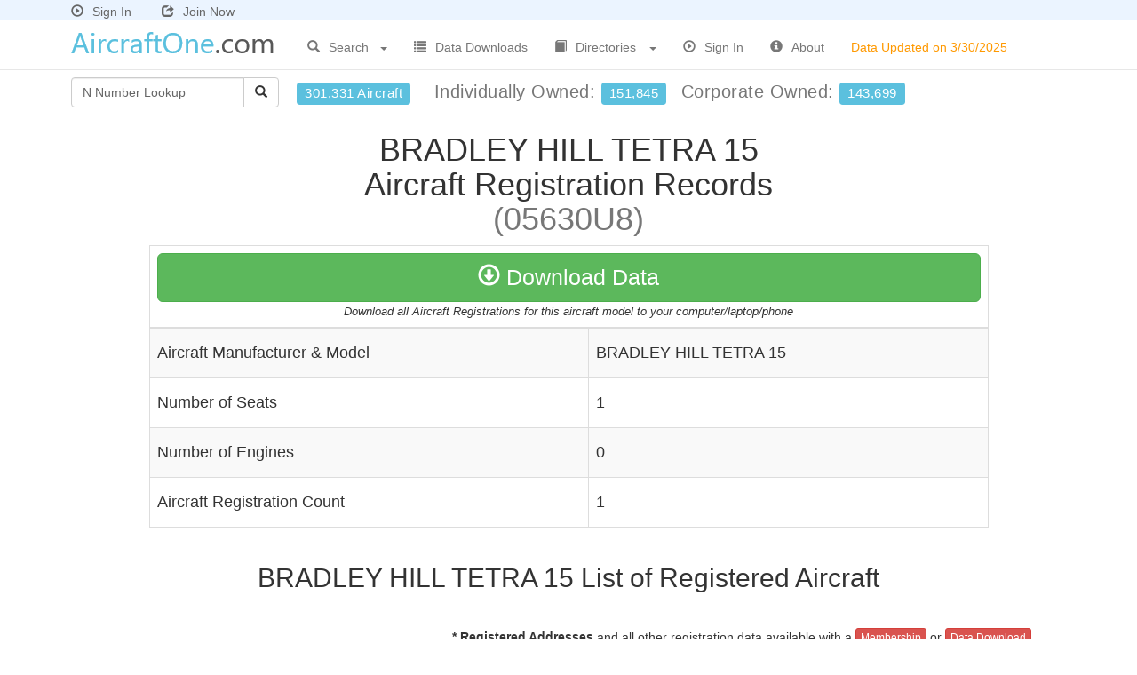

--- FILE ---
content_type: text/html
request_url: https://www.aircraftone.com/aircraft/models/bradley-hill-tetra-15-05630u8.asp
body_size: 4273
content:

<!DOCTYPE html>
<html lang="en">
<head>

<meta charset="utf-8">
<meta http-equiv="X-UA-Compatible" content="IE=edge">
<meta name="viewport" content="width=device-width, initial-scale=1">


<title>BRADLEY HILL TETRA 15 - 1 Glider Registrations</title>

<meta name="description" content="BRADLEY HILL TETRA 15 - 1 Glider Registrations, Aircraft Registry, N Number Search, Aircraft Database, List of Aircraft, Aircraft Manufacturers, Aircraft Accidents,...">

<link href="https://www.aircraftone.com/css/bootstrap.min.css?v=1" rel="stylesheet" type="text/css">
<link href="https://www.aircraftone.com/css/navbar-fixed-top.css?v=1" rel="stylesheet" type="text/css">
<link href="https://www.aircraftone.com/css/dataTables.bootstrap.css?v=1" rel="stylesheet" type="text/css">
<link href="https://www.aircraftone.com/css/xstyle.css?v=3" rel="stylesheet" type="text/css">
<!--[if lt IE 9]>
	<script src="https://www.aircraftone.com/js/html5shiv.js"></script>
	<script src="https://www.aircraftone.com/js/respond.min.js"></script>
<![endif]-->
<script type="text/javascript" src="https://www.aircraftone.com/scripts/general.js"> </script>
<script type="text/javascript" src="https://www.aircraftone.com/scripts/as.js?v=1"> </script>
<script type="text/javascript" src="https://www.aircraftone.com/js/jquery-1.11.0.min.js"></script>
<script type="text/javascript" src="https://www.aircraftone.com/js/xsite.js"></script>
<link rel="shortcut icon" type="image/x-icon" href="https://www.aircraftone.com/images/icon.png">

<!-- This site discusses these topics: aircraft -->

</head>

<body>
<div id="wrap">
<div class="container">
  <div class="navbar navbar-default navbar-fixed-top navbar-loggedin">
    <div class="container">
      <div class="navbar-header">
        
        <a href="https://www.aircraftone.com/signin.asp" style="margin:0px 30px 0px 0px;color:#666"><span style="padding-right:10px" class="glyphicon glyphicon-play-circle" title="Sign In"></span>Sign In</a> <a href="https://www.aircraftone.com/acctsetup.asp" style="color:#666"><span style="padding-right:10px;" class="glyphicon glyphicon-share" title="Join Now"></span>Join Now</a>
        
      </div>
    </div>
  </div>
</div>
<div class="container">
  <div class="navbar navbar-default navbar-fixed-top" style="margin-top:23px;">
    <div class="container">
      <div class="navbar-header">
        <button type="button" class="navbar-toggle collapsed" data-toggle="collapse" data-target=".navbar-collapse"> <span class="sr-only">Toggle navigation</span> <span class="icon-bar"></span> <span class="icon-bar"></span> <span class="icon-bar"></span> </button>
        <div style="overflow: hidden;"> <a href="https://www.aircraftone.com/">
          
          <img style="border:none;margin:5px 20px 2px 5px" title="AircraftOne.com" src="https://www.aircraftone.com/images/aircraftone1-logo.png?x=1" alt="AircraftOne.com"/>
          
          </a> </div>
      </div>
      <div class="collapse navbar-collapse" style="margin-top: 5px">
        <ul class="nav navbar-nav">
          <li class="dropdown" style="width:120px"> <a href="#" class="dropdown-toggle dropdown-toggle-border" data-toggle="dropdown" style="outline:none;"> <span style="padding-right:10px" class="glyphicon glyphicon-search" title="Non-profit Search"></span>Search <b style="float:right; margin:10px 0px 0px 10px;" class="caret"></b></a>
            <ul class="dropdown-menu search-link" role="menu">
              
              <li class="dropdown-header">Aircraft Registrations by</li>
              <li><a href="https://www.aircraftone.com/search.asp?type=nn">N Number</a></li>
              <li><a href="https://www.aircraftone.com/search.asp?type=ln">Individual Name</a></li>
              <li><a href="https://www.aircraftone.com/search.asp?type=rn">Company Name</a></li>
              <li><a href="https://www.aircraftone.com/search.asp?type=gn">Government Agency</a></li>
              <li><a href="https://www.aircraftone.com/search.asp?type=mf">Manufacturer/Model</a></li>
              <li><a href="https://www.aircraftone.com/search.asp?type=zc">Zip Code</a></li>
              <li><a href="https://www.aircraftone.com/search.asp?type=rt">City</a></li>
              <li><a href="https://www.aircraftone.com/search.asp?type=rs">County</a></li>
              <li><a href="https://www.aircraftone.com/search.asp?type=ma">Metro Area</a></li>
              <li><a href="https://www.aircraftone.com/search.asp?type=st">State</a></li>
              <li><a href="https://www.aircraftone.com/search.asp?type=rc">Country</a></li>
              <li class="divider hidden-xs"></li>
              <li class="dropdown-header hidden-xs">Aircraft Incidents by</li>
              <li class="hidden-xs"><a href="https://www.aircraftone.com/search.asp?type=an">Accident Report</a></li>
              <li class="hidden-xs"><a href="https://www.aircraftone.com/search.asp?type=ad">Event Detail</a></li>
              <li class="hidden-xs"><a href="https://www.aircraftone.com/search.asp?type=ai">Aircraft Detail</a></li>
              <li class="divider hidden-xs"></li>
              <li class="dropdown-header hidden-xs">Aircraft Dealers by</li>
              <li class="hidden-xs"><a href="https://www.aircraftone.com/search.asp?type=cn">Company Name</a></li>
              <li class="hidden-xs"><a href="https://www.aircraftone.com/search.asp?type=cs">State</a></li>
              
              <li class="divider"></li>
              <li><a href="https://www.aircraftone.com/advanced.asp" style="color:#F00">Advanced Search</a></li>
              
            </ul>
          </li>
          <li class="dropdown visible-xs" style="width:135px"> <a href="#" class="dropdown-toggle dropdown-toggle-border" data-toggle="dropdown" style="outline:none;"> <span style="padding-right:10px" class="glyphicon glyphicon-search" title="Non-profit Search"></span>Accidents<b style="float:right; margin:10px 0px 0px 10px;" class="caret"></b></a>
            <ul class="dropdown-menu search-link" role="menu">
              <li><a href="https://www.aircraftone.com/search.asp?type=an">Accident Report</a></li>
              <li><a href="https://www.aircraftone.com/search.asp?type=ad">Event Detail</a></li>
              <li><a href="https://www.aircraftone.com/search.asp?type=ai">Aircraft Detail</a></li>
            </ul>
          </li>
          <li class="dropdown visible-xs" style="width:125px"> <a href="#" class="dropdown-toggle dropdown-toggle-border" data-toggle="dropdown" style="outline:none;"> <span style="padding-right:10px" class="glyphicon glyphicon-search" title="Non-profit Search"></span>Dealers<b style="float:right; margin:10px 0px 0px 10px;" class="caret"></b></a>
            <ul class="dropdown-menu search-link" role="menu">
              <li><a href="https://www.aircraftone.com/search.asp?type=cn">Company Name</a></li>
              <li><a href="https://www.aircraftone.com/search.asp?type=cs">State</a></li>
            </ul>
          </li>
          
          <li><a href="https://www.aircraftone.com/products.asp"><span style="padding-right:10px" class="glyphicon glyphicon-list" title="Data Downloads"></span>Data Downloads</a></li>
          
          <li class="dropdown" style="width:145px"> <a href="#" class="dropdown-toggle dropdown-toggle-border" data-toggle="dropdown" style="outline:none;"> <span style="padding-right:10px" class="glyphicon glyphicon-book" title="Non-profit Search"></span>Directories<b style="float:right; margin:10px 0px 0px 10px;" class="caret"></b></a>
            <ul class="dropdown-menu search-link" role="menu">
              <li><a href="https://www.aircraftone.com/default.asp#Airplanes">Airplanes</a></li>
              <li><a href="https://www.aircraftone.com/default.asp#Sailplanes">Sail Planes</a></li>
              <li><a href="https://www.aircraftone.com/default.asp#Blimps">Blimps</a></li>
              <li><a href="https://www.aircraftone.com/default.asp#Helicopters">Helicopters</a></li>
              <li><a href="https://www.aircraftone.com/default.asp#HotAirBalloons">Hot Air Balloons</a></li>
              <li class="divider"></li>
              <li><a href="https://www.aircraftone.com/dealers.asp">Dealers/Charters/Brokers</a></li>
              <li class="divider"></li>
              <li><a href="https://www.aircraftone.com/engines.asp">Aircraft Engines</a></li>
              <li class="divider"></li>
              <li><a href="https://www.aircraftone.com/incidents.asp">Aircraft Accidents</a></li>
            </ul>
          </li>
          
          <li><a href="https://www.aircraftone.com/signin.asp"><span style="padding-right:10px" class="glyphicon glyphicon-play-circle" title="Sign In"></span>Sign In</a></li>
          
          <li><a href="https://www.aircraftone.com/contact.asp"><span style="padding-right:10px" class="glyphicon glyphicon-info-sign" title="About"></span>About</a></li>
          <li class="update-date-nav"><a><span class="hidden-xs hidden-sm hidden-sm">Data Updated on 3/30/2025</span></a></li>
        </ul>
        
        <ul class="nav navbar-nav navbar-right visible-xs">
          <li><a href="https://www.aircraftone.com/signin.asp"><span style="padding-right:10px" class="glyphicon glyphicon-play-circle" title="Sign In"></span>Sign In</a></li>
          <li><a href="https://www.aircraftone.com/acctsetup.asp"><span style="padding-right:10px" class="glyphicon glyphicon-share" title="Join Now"></span>Join Now</a></li>
          <li>&nbsp;</li>
        </ul>
        
      </div>
      <!--/.nav-collapse --> 
    </div>
  </div>
</div>

<div class="container" style="margin-top:9px">
  <div class="container-fluid nav-totals">
    <div style="float:left;">
      <div class="input-group" style="margin-right:20px">
        <form style="padding:0px;margin-left:0px" class="navbar-form" action="https://www.aircraftone.com/aircraft.asp" method="get" onSubmit="return(criteria.value!='N Number Lookup' && criteria.value!='');">
          <div class="input-group">
            <input maxlength="6" type="text" class="form-control" placeholder="N Number Lookup" value="N Number Lookup" 
            name="hn" id="hn" style="width:195px; color: #666666;margin-left:-5px" onFocus="javascript:if (this.value=='N Number Lookup') {this.value='';this.style.color='#000000';}" />
            <span class="input-group-btn">
            <button id="btnGO" type="submit" class="btn btn-default"><span class="glyphicon glyphicon-search" title="Search"></span></button>
            </span> </div>
          <input type="hidden" name="type" value="bn"/>
        </form>
      </div>
    </div>
    <div style="float:left; margin:10px 0px 0px 0px;"> <span style="font-size:20px; display:block;letter-spacing:.5px;" class="text-muted"> 
    <span style="font-weight:normal; margin-right:20px" class="hidden-xs hidden-sm hidden-md label label-info" title="Over 301,000 Aircraft">301,331 Aircraft</span> 
    Individually&nbsp;Owned:&nbsp;<span style="font-weight:normal; margin-right:10px" class="label label-info" title="151,845 Individually Owned Aircraft">151,845</span> 
    Corporate&nbsp;Owned:&nbsp;<span style="font-weight:normal" class="label label-info" title="143,699 Corporate Owned Aircraft">143,699</span></span> 
    </div>
  </div>
</div>

<div class="container">

  <h1 class="text-center">BRADLEY HILL&nbsp;TETRA 15<br>
    Aircraft Registration Records<br>
    <span class="text-muted">(05630U8)</span> </h1>
  <div class="row table-responsive">
    <div class="col-md-10 col-md-offset-1">
      <table class="table table-bordered table-striped" style="height:280px;width:100%">
        
        <thead>
          <tr>
            <td colspan="2" align="center"><div class="row">
                <div class="col-md-12"> <a class="btn btn-success btn-lg ddsubmit btn100" href="#"><span class="glyphicon glyphicon-download" aria-hidden="true"></span> Download Data</a> </div>
              </div>
              <span class="downloadDescription">Download all Aircraft Registrations for this aircraft model to your computer/laptop/phone</span></td>
          </tr>
        </thead>
        
        <tr>
          <td><h4>Aircraft Manufacturer & Model</h4></td>
          <td><h4>BRADLEY HILL&nbsp;TETRA 15</h4></td>
        </tr>
        <tr>
          <td><h4>Number of Seats</h4></td>
          <td><h4>1</h4></td>
        </tr>
        <tr>
          <td><h4>Number of Engines</h4></td>
          <td><h4>0</h4></td>
        </tr>
        <tr>
          <td><h4>Aircraft Registration Count</h4></td>
          <td><h4>1</h4></td>
        </tr>
      </table>
    </div>
  </div>
    <div class="text-center">
      <h2>BRADLEY HILL&nbsp;TETRA 15 List of Registered Aircraft</h2>
    </div>
  <div class="row">
  
    <div class="col-md-4" style="margin-bottom:-10px">
      <ul class="pagination">
        <!--<li class="active"><a>1</a></li>-->
      </ul>
      
    </div>
    
    <div class="col-md-8 text-center" style="margin-top:30px"><strong>* Registered Addresses</strong> and all other registration data available with a <a class="btn btn-download-sm btn-xs" href="https://www.aircraftone.com/acctsetup.asp">Membership</a> or <a class="btn btn-download-sm btn-xs ddsubmit" href="#">Data Download</a> </div>
    
  </div>
  <div class="row table-responsive">
    <div class="col-md-12">
      <table class="table table-striped table-hover table-hover-link" style="width:100%;">
        <thead>
          
          <tr>
            <th>FAA N-Number</th>
            <th>Aircraft Registrant Name</th>
            <th>Registered Address</th>
            <th>Certificate Issue Date</th>
            <th>Aircraft Manufacturer &amp; Model</th>
            <th>Year Mfr</th>
            <th>AirWorthiness Date</th>
          </tr>
          
        </thead>
        <tbody>
          
          <tr>
            <td height="35"><a href="https://www.aircraftone.com/aircraft.asp?tn=N599GK">N599GK</a></td>
            <td>Florin Botezatu</td>
            
            <td>*</td>
            
            <td>08/16/2021</td>
            <td>BRADLEY HILL&nbsp;TETRA 15</td>
            <td>--</td>
            <td>--</td>
          </tr>
          
        </tbody>
      </table>
    </div>
  </div>
  <div class="row">
    
      <div class="col-md-4" style="margin-bottom:-10px">
        <ul class="pagination">
          <!--<li class="active"><a>1</a></li>-->
        </ul>
        
      </div>
      
      <div class="col-md-8 text-center" style="margin-top:30px"><strong>* Registered Addresses</strong> and all other registration data available with a <a class="btn btn-download-sm btn-xs" href="https://www.aircraftone.com/acctsetup.asp">Membership</a> or <a class="btn btn-download-sm btn-xs ddsubmit" href="#">Data Download</a> </div>
      
    </div>
    
<form action="https://www.aircraftone.com/download.asp" method="post" name="download" id="download">
	
    <input type="hidden" name="id" value="40DFAE95-E226-4050-9014-16479F9B5B12">
    
  <input type="hidden" id="ddinforeccnt" name="reccnt" value="1">
  <input type="hidden" id="ddinfocriteria" name="criteria" value="GAR '05630U8'">
  <input type="hidden" id="ddinfotitle" name="downloadtitle" value="Registrations by Aircraft Mfr & Model - BRADLEY HILL&nbsp;TETRA 15">
</form>
</div>

<div id="push"></div>
</div>
<div id="footer">
  <div class="container">
    
    <div class="row">
      <div class="col-md-12"> 
        
<!-- AddThis Button BEGIN -->
<!--<script type="text/javascript">var addthis_config = {data_track_clickback: true}</script>
<script type="text/javascript" src="https://s7.addthis.com/js/250/addthis_widget.js#username=relevantdata9&async=1"></script>-->
<!-- AddThis Button END -->
 
      </div>
    </div>
    
    <p class="text-muted text-center"> <br />
      Copyright &copy; 2026&nbsp;AircraftOne.com All rights reserved.&nbsp; <a href="https://www.aircraftone.com/d.asp" style="color:#666666;">disclaimer</a></p>
  </div>
</div>

<script type="text/javascript" src="https://www.aircraftone.com/js/bootstrap.min.js?v=1"></script>

</body></html>

--- FILE ---
content_type: application/javascript
request_url: https://www.aircraftone.com/js/xsite.js
body_size: 422
content:
$(document).ready(function(){$(".table-hover-link").on("click","tbody tr td",function(){if(linkRedirect=!1,$("img",this).length==0?linkRedirect=!0:$("img",this).attr("src").toLowerCase().indexOf("form_990_2.png")<0&&(linkRedirect=!0),linkRedirect){var n=$(this).closest("tr").find("td a:first").attr("href");n!=undefined&&(document.location.href=n)}else $("img",this).attr("src").toLowerCase().indexOf("form_990_2.png")>0&&Show990Display($("img",this))});$(".ddsubmit").on("click",function(n){n.preventDefault();$("#download").submit()});$(".numeric-only").keypress(function(n){if(n.which!=8&&n.which!=0&&(n.which<48||n.which>57)&&n.which!=46)return!1});$(".numeric-only").keyup(function(){$(this).val($(this).val().replace(/\,/g,"").replace(/\B(?=(\d{3})+(?!\d))/g,","))});$(".search-link > li").on("click",function(){$(".table-search-results").DataTable().state.clear()});$(".scroll-to").click(function(n){n.preventDefault();var t=$(this).attr("href"),i=$(t).offset().top-100;$("html, body").stop().animate({scrollTop:i},1500)})});